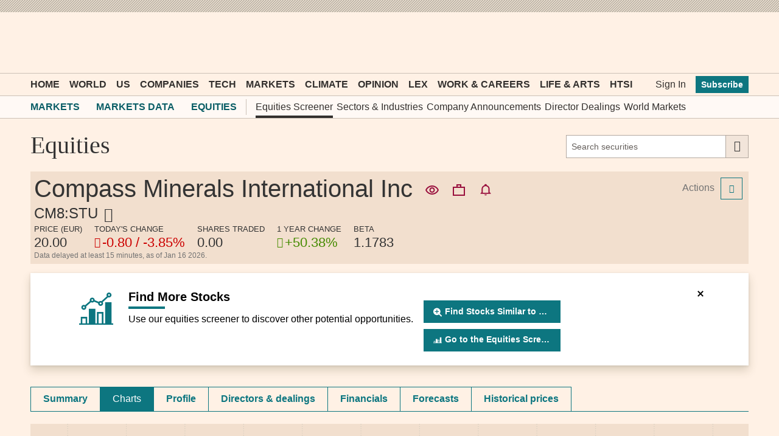

--- FILE ---
content_type: application/javascript; charset=utf-8
request_url: https://markets.ft.com/data/bundles/scripts/virtual/common.min.js?v=lyVt1YHl6bwYmNapPQfX0uPJaboHnniyjJ4g_epI3yU1
body_size: 1017
content:
;MOD.Colors = {"orange0":"#AF7949","orange1":"#EDA45E","orange2":"#F0B57E","orange3":"#F2BE8F","orange4":"#F4C79E","orange5":"#F5D0AE","orange6":"#F7DABF","orange7":"#F9E3CE","orange8":"#FBECDF","orange9":"#c37122","orange10":"#dd9148","orange11":"#eda45e","orange12":"#ff7f8a","blue0":"#587C91","blue1":"#75A5C2","blue2":"#91B6CE","blue3":"#9FBFD4","blue4":"#ACC8DA","blue5":"#BAD2E0","blue6":"#C8DBE7","blue7":"#D5E4ED","blue8":"#E3EDF3","blue9":"#819E9A","navy0":"#1D2931","navy1":"#3B5361","navy2":"#587C92","navy3":"#75A5C2","navy4":"#ACC9DA","maroon0":"#6f3029","maroon1":"#933e33","maroon2":"#c36256","maroon3":"#d47e74","maroon4":"#dba19c","brown0":"#6D6151","brown1":"#94826B","brown2":"#A99B89","brown3":"#B4A797","brown4":"#BFB4A6","brown5":"#C9C0B5","brown6":"#D4CDC4","brown7":"#DFD9D2","brown8":"#EAE6E1","chartRainbow1":"#27757B","chartRainbow2":"#EEA45F","chartRainbow3":"#94826B","chartRainbow4":"#EED485","chartRainbow5":"#A6A371","chartRainbow6":"#819E9A","chartRainbow7":"#746E7F","chartRainbow8":"#73A5C3","chartRainbow9":"#946870","chartRainbow10":"#C2B8B4","chartRainbow11":"#0D7680","gray0":"#F6E9D8","gray1":"#CDBDAA","gray2":"#D5CDBE","gray3":"#606060","gray4":"#E9DECF","gray5":"#rgba(51,51,51, .1)","darkGrey0":"#312F36","darkGrey1":"#524F5A","darkGrey2":"#736E7E","darkGrey3":"#96929E","darkGrey4":"#A8A4AE","heatBarNeg6":"#570000","heatBarNeg5":"#720303","heatBarNeg4":"#920000","heatBarNeg3":"#CC0000","heatBarNeg2":"#D94040","heatBarNeg1":"#DF6060","heatBarEven":"#777777","heatBarPos1":"#74A840","heatBarPos2":"#5C9A20","heatBarPos3":"#458B00","heatBarPos4":"#316300","heatBarPos5":"#2A4C02","heatBarPos6":"#1E3C00","dealsAll0":"#C66254","dealsAll1":"#EFA558","dealsAll2":"#809E9A","dealsAll3":"#94826A","background":"#fff1e5","darkText":"#333333","white":"#FFFFFF","indicesIcon":"#26747a"};;